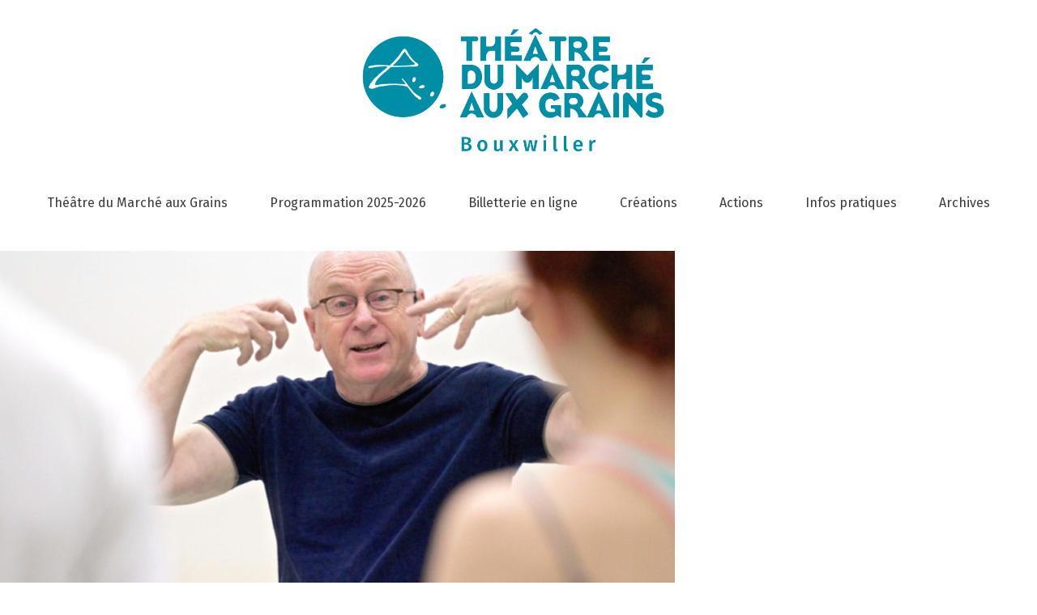

--- FILE ---
content_type: text/html; charset=utf-8
request_url: https://www.google.com/recaptcha/api2/anchor?ar=1&k=6LecCqwqAAAAAJ4fx6ZmmyFH-Z4QlfyYrhnOsttx&co=aHR0cHM6Ly9mNzYyMTliMC5zaWJmb3Jtcy5jb206NDQz&hl=fr&v=PoyoqOPhxBO7pBk68S4YbpHZ&size=normal&anchor-ms=20000&execute-ms=30000&cb=o5d3xegsbycf
body_size: 49471
content:
<!DOCTYPE HTML><html dir="ltr" lang="fr"><head><meta http-equiv="Content-Type" content="text/html; charset=UTF-8">
<meta http-equiv="X-UA-Compatible" content="IE=edge">
<title>reCAPTCHA</title>
<style type="text/css">
/* cyrillic-ext */
@font-face {
  font-family: 'Roboto';
  font-style: normal;
  font-weight: 400;
  font-stretch: 100%;
  src: url(//fonts.gstatic.com/s/roboto/v48/KFO7CnqEu92Fr1ME7kSn66aGLdTylUAMa3GUBHMdazTgWw.woff2) format('woff2');
  unicode-range: U+0460-052F, U+1C80-1C8A, U+20B4, U+2DE0-2DFF, U+A640-A69F, U+FE2E-FE2F;
}
/* cyrillic */
@font-face {
  font-family: 'Roboto';
  font-style: normal;
  font-weight: 400;
  font-stretch: 100%;
  src: url(//fonts.gstatic.com/s/roboto/v48/KFO7CnqEu92Fr1ME7kSn66aGLdTylUAMa3iUBHMdazTgWw.woff2) format('woff2');
  unicode-range: U+0301, U+0400-045F, U+0490-0491, U+04B0-04B1, U+2116;
}
/* greek-ext */
@font-face {
  font-family: 'Roboto';
  font-style: normal;
  font-weight: 400;
  font-stretch: 100%;
  src: url(//fonts.gstatic.com/s/roboto/v48/KFO7CnqEu92Fr1ME7kSn66aGLdTylUAMa3CUBHMdazTgWw.woff2) format('woff2');
  unicode-range: U+1F00-1FFF;
}
/* greek */
@font-face {
  font-family: 'Roboto';
  font-style: normal;
  font-weight: 400;
  font-stretch: 100%;
  src: url(//fonts.gstatic.com/s/roboto/v48/KFO7CnqEu92Fr1ME7kSn66aGLdTylUAMa3-UBHMdazTgWw.woff2) format('woff2');
  unicode-range: U+0370-0377, U+037A-037F, U+0384-038A, U+038C, U+038E-03A1, U+03A3-03FF;
}
/* math */
@font-face {
  font-family: 'Roboto';
  font-style: normal;
  font-weight: 400;
  font-stretch: 100%;
  src: url(//fonts.gstatic.com/s/roboto/v48/KFO7CnqEu92Fr1ME7kSn66aGLdTylUAMawCUBHMdazTgWw.woff2) format('woff2');
  unicode-range: U+0302-0303, U+0305, U+0307-0308, U+0310, U+0312, U+0315, U+031A, U+0326-0327, U+032C, U+032F-0330, U+0332-0333, U+0338, U+033A, U+0346, U+034D, U+0391-03A1, U+03A3-03A9, U+03B1-03C9, U+03D1, U+03D5-03D6, U+03F0-03F1, U+03F4-03F5, U+2016-2017, U+2034-2038, U+203C, U+2040, U+2043, U+2047, U+2050, U+2057, U+205F, U+2070-2071, U+2074-208E, U+2090-209C, U+20D0-20DC, U+20E1, U+20E5-20EF, U+2100-2112, U+2114-2115, U+2117-2121, U+2123-214F, U+2190, U+2192, U+2194-21AE, U+21B0-21E5, U+21F1-21F2, U+21F4-2211, U+2213-2214, U+2216-22FF, U+2308-230B, U+2310, U+2319, U+231C-2321, U+2336-237A, U+237C, U+2395, U+239B-23B7, U+23D0, U+23DC-23E1, U+2474-2475, U+25AF, U+25B3, U+25B7, U+25BD, U+25C1, U+25CA, U+25CC, U+25FB, U+266D-266F, U+27C0-27FF, U+2900-2AFF, U+2B0E-2B11, U+2B30-2B4C, U+2BFE, U+3030, U+FF5B, U+FF5D, U+1D400-1D7FF, U+1EE00-1EEFF;
}
/* symbols */
@font-face {
  font-family: 'Roboto';
  font-style: normal;
  font-weight: 400;
  font-stretch: 100%;
  src: url(//fonts.gstatic.com/s/roboto/v48/KFO7CnqEu92Fr1ME7kSn66aGLdTylUAMaxKUBHMdazTgWw.woff2) format('woff2');
  unicode-range: U+0001-000C, U+000E-001F, U+007F-009F, U+20DD-20E0, U+20E2-20E4, U+2150-218F, U+2190, U+2192, U+2194-2199, U+21AF, U+21E6-21F0, U+21F3, U+2218-2219, U+2299, U+22C4-22C6, U+2300-243F, U+2440-244A, U+2460-24FF, U+25A0-27BF, U+2800-28FF, U+2921-2922, U+2981, U+29BF, U+29EB, U+2B00-2BFF, U+4DC0-4DFF, U+FFF9-FFFB, U+10140-1018E, U+10190-1019C, U+101A0, U+101D0-101FD, U+102E0-102FB, U+10E60-10E7E, U+1D2C0-1D2D3, U+1D2E0-1D37F, U+1F000-1F0FF, U+1F100-1F1AD, U+1F1E6-1F1FF, U+1F30D-1F30F, U+1F315, U+1F31C, U+1F31E, U+1F320-1F32C, U+1F336, U+1F378, U+1F37D, U+1F382, U+1F393-1F39F, U+1F3A7-1F3A8, U+1F3AC-1F3AF, U+1F3C2, U+1F3C4-1F3C6, U+1F3CA-1F3CE, U+1F3D4-1F3E0, U+1F3ED, U+1F3F1-1F3F3, U+1F3F5-1F3F7, U+1F408, U+1F415, U+1F41F, U+1F426, U+1F43F, U+1F441-1F442, U+1F444, U+1F446-1F449, U+1F44C-1F44E, U+1F453, U+1F46A, U+1F47D, U+1F4A3, U+1F4B0, U+1F4B3, U+1F4B9, U+1F4BB, U+1F4BF, U+1F4C8-1F4CB, U+1F4D6, U+1F4DA, U+1F4DF, U+1F4E3-1F4E6, U+1F4EA-1F4ED, U+1F4F7, U+1F4F9-1F4FB, U+1F4FD-1F4FE, U+1F503, U+1F507-1F50B, U+1F50D, U+1F512-1F513, U+1F53E-1F54A, U+1F54F-1F5FA, U+1F610, U+1F650-1F67F, U+1F687, U+1F68D, U+1F691, U+1F694, U+1F698, U+1F6AD, U+1F6B2, U+1F6B9-1F6BA, U+1F6BC, U+1F6C6-1F6CF, U+1F6D3-1F6D7, U+1F6E0-1F6EA, U+1F6F0-1F6F3, U+1F6F7-1F6FC, U+1F700-1F7FF, U+1F800-1F80B, U+1F810-1F847, U+1F850-1F859, U+1F860-1F887, U+1F890-1F8AD, U+1F8B0-1F8BB, U+1F8C0-1F8C1, U+1F900-1F90B, U+1F93B, U+1F946, U+1F984, U+1F996, U+1F9E9, U+1FA00-1FA6F, U+1FA70-1FA7C, U+1FA80-1FA89, U+1FA8F-1FAC6, U+1FACE-1FADC, U+1FADF-1FAE9, U+1FAF0-1FAF8, U+1FB00-1FBFF;
}
/* vietnamese */
@font-face {
  font-family: 'Roboto';
  font-style: normal;
  font-weight: 400;
  font-stretch: 100%;
  src: url(//fonts.gstatic.com/s/roboto/v48/KFO7CnqEu92Fr1ME7kSn66aGLdTylUAMa3OUBHMdazTgWw.woff2) format('woff2');
  unicode-range: U+0102-0103, U+0110-0111, U+0128-0129, U+0168-0169, U+01A0-01A1, U+01AF-01B0, U+0300-0301, U+0303-0304, U+0308-0309, U+0323, U+0329, U+1EA0-1EF9, U+20AB;
}
/* latin-ext */
@font-face {
  font-family: 'Roboto';
  font-style: normal;
  font-weight: 400;
  font-stretch: 100%;
  src: url(//fonts.gstatic.com/s/roboto/v48/KFO7CnqEu92Fr1ME7kSn66aGLdTylUAMa3KUBHMdazTgWw.woff2) format('woff2');
  unicode-range: U+0100-02BA, U+02BD-02C5, U+02C7-02CC, U+02CE-02D7, U+02DD-02FF, U+0304, U+0308, U+0329, U+1D00-1DBF, U+1E00-1E9F, U+1EF2-1EFF, U+2020, U+20A0-20AB, U+20AD-20C0, U+2113, U+2C60-2C7F, U+A720-A7FF;
}
/* latin */
@font-face {
  font-family: 'Roboto';
  font-style: normal;
  font-weight: 400;
  font-stretch: 100%;
  src: url(//fonts.gstatic.com/s/roboto/v48/KFO7CnqEu92Fr1ME7kSn66aGLdTylUAMa3yUBHMdazQ.woff2) format('woff2');
  unicode-range: U+0000-00FF, U+0131, U+0152-0153, U+02BB-02BC, U+02C6, U+02DA, U+02DC, U+0304, U+0308, U+0329, U+2000-206F, U+20AC, U+2122, U+2191, U+2193, U+2212, U+2215, U+FEFF, U+FFFD;
}
/* cyrillic-ext */
@font-face {
  font-family: 'Roboto';
  font-style: normal;
  font-weight: 500;
  font-stretch: 100%;
  src: url(//fonts.gstatic.com/s/roboto/v48/KFO7CnqEu92Fr1ME7kSn66aGLdTylUAMa3GUBHMdazTgWw.woff2) format('woff2');
  unicode-range: U+0460-052F, U+1C80-1C8A, U+20B4, U+2DE0-2DFF, U+A640-A69F, U+FE2E-FE2F;
}
/* cyrillic */
@font-face {
  font-family: 'Roboto';
  font-style: normal;
  font-weight: 500;
  font-stretch: 100%;
  src: url(//fonts.gstatic.com/s/roboto/v48/KFO7CnqEu92Fr1ME7kSn66aGLdTylUAMa3iUBHMdazTgWw.woff2) format('woff2');
  unicode-range: U+0301, U+0400-045F, U+0490-0491, U+04B0-04B1, U+2116;
}
/* greek-ext */
@font-face {
  font-family: 'Roboto';
  font-style: normal;
  font-weight: 500;
  font-stretch: 100%;
  src: url(//fonts.gstatic.com/s/roboto/v48/KFO7CnqEu92Fr1ME7kSn66aGLdTylUAMa3CUBHMdazTgWw.woff2) format('woff2');
  unicode-range: U+1F00-1FFF;
}
/* greek */
@font-face {
  font-family: 'Roboto';
  font-style: normal;
  font-weight: 500;
  font-stretch: 100%;
  src: url(//fonts.gstatic.com/s/roboto/v48/KFO7CnqEu92Fr1ME7kSn66aGLdTylUAMa3-UBHMdazTgWw.woff2) format('woff2');
  unicode-range: U+0370-0377, U+037A-037F, U+0384-038A, U+038C, U+038E-03A1, U+03A3-03FF;
}
/* math */
@font-face {
  font-family: 'Roboto';
  font-style: normal;
  font-weight: 500;
  font-stretch: 100%;
  src: url(//fonts.gstatic.com/s/roboto/v48/KFO7CnqEu92Fr1ME7kSn66aGLdTylUAMawCUBHMdazTgWw.woff2) format('woff2');
  unicode-range: U+0302-0303, U+0305, U+0307-0308, U+0310, U+0312, U+0315, U+031A, U+0326-0327, U+032C, U+032F-0330, U+0332-0333, U+0338, U+033A, U+0346, U+034D, U+0391-03A1, U+03A3-03A9, U+03B1-03C9, U+03D1, U+03D5-03D6, U+03F0-03F1, U+03F4-03F5, U+2016-2017, U+2034-2038, U+203C, U+2040, U+2043, U+2047, U+2050, U+2057, U+205F, U+2070-2071, U+2074-208E, U+2090-209C, U+20D0-20DC, U+20E1, U+20E5-20EF, U+2100-2112, U+2114-2115, U+2117-2121, U+2123-214F, U+2190, U+2192, U+2194-21AE, U+21B0-21E5, U+21F1-21F2, U+21F4-2211, U+2213-2214, U+2216-22FF, U+2308-230B, U+2310, U+2319, U+231C-2321, U+2336-237A, U+237C, U+2395, U+239B-23B7, U+23D0, U+23DC-23E1, U+2474-2475, U+25AF, U+25B3, U+25B7, U+25BD, U+25C1, U+25CA, U+25CC, U+25FB, U+266D-266F, U+27C0-27FF, U+2900-2AFF, U+2B0E-2B11, U+2B30-2B4C, U+2BFE, U+3030, U+FF5B, U+FF5D, U+1D400-1D7FF, U+1EE00-1EEFF;
}
/* symbols */
@font-face {
  font-family: 'Roboto';
  font-style: normal;
  font-weight: 500;
  font-stretch: 100%;
  src: url(//fonts.gstatic.com/s/roboto/v48/KFO7CnqEu92Fr1ME7kSn66aGLdTylUAMaxKUBHMdazTgWw.woff2) format('woff2');
  unicode-range: U+0001-000C, U+000E-001F, U+007F-009F, U+20DD-20E0, U+20E2-20E4, U+2150-218F, U+2190, U+2192, U+2194-2199, U+21AF, U+21E6-21F0, U+21F3, U+2218-2219, U+2299, U+22C4-22C6, U+2300-243F, U+2440-244A, U+2460-24FF, U+25A0-27BF, U+2800-28FF, U+2921-2922, U+2981, U+29BF, U+29EB, U+2B00-2BFF, U+4DC0-4DFF, U+FFF9-FFFB, U+10140-1018E, U+10190-1019C, U+101A0, U+101D0-101FD, U+102E0-102FB, U+10E60-10E7E, U+1D2C0-1D2D3, U+1D2E0-1D37F, U+1F000-1F0FF, U+1F100-1F1AD, U+1F1E6-1F1FF, U+1F30D-1F30F, U+1F315, U+1F31C, U+1F31E, U+1F320-1F32C, U+1F336, U+1F378, U+1F37D, U+1F382, U+1F393-1F39F, U+1F3A7-1F3A8, U+1F3AC-1F3AF, U+1F3C2, U+1F3C4-1F3C6, U+1F3CA-1F3CE, U+1F3D4-1F3E0, U+1F3ED, U+1F3F1-1F3F3, U+1F3F5-1F3F7, U+1F408, U+1F415, U+1F41F, U+1F426, U+1F43F, U+1F441-1F442, U+1F444, U+1F446-1F449, U+1F44C-1F44E, U+1F453, U+1F46A, U+1F47D, U+1F4A3, U+1F4B0, U+1F4B3, U+1F4B9, U+1F4BB, U+1F4BF, U+1F4C8-1F4CB, U+1F4D6, U+1F4DA, U+1F4DF, U+1F4E3-1F4E6, U+1F4EA-1F4ED, U+1F4F7, U+1F4F9-1F4FB, U+1F4FD-1F4FE, U+1F503, U+1F507-1F50B, U+1F50D, U+1F512-1F513, U+1F53E-1F54A, U+1F54F-1F5FA, U+1F610, U+1F650-1F67F, U+1F687, U+1F68D, U+1F691, U+1F694, U+1F698, U+1F6AD, U+1F6B2, U+1F6B9-1F6BA, U+1F6BC, U+1F6C6-1F6CF, U+1F6D3-1F6D7, U+1F6E0-1F6EA, U+1F6F0-1F6F3, U+1F6F7-1F6FC, U+1F700-1F7FF, U+1F800-1F80B, U+1F810-1F847, U+1F850-1F859, U+1F860-1F887, U+1F890-1F8AD, U+1F8B0-1F8BB, U+1F8C0-1F8C1, U+1F900-1F90B, U+1F93B, U+1F946, U+1F984, U+1F996, U+1F9E9, U+1FA00-1FA6F, U+1FA70-1FA7C, U+1FA80-1FA89, U+1FA8F-1FAC6, U+1FACE-1FADC, U+1FADF-1FAE9, U+1FAF0-1FAF8, U+1FB00-1FBFF;
}
/* vietnamese */
@font-face {
  font-family: 'Roboto';
  font-style: normal;
  font-weight: 500;
  font-stretch: 100%;
  src: url(//fonts.gstatic.com/s/roboto/v48/KFO7CnqEu92Fr1ME7kSn66aGLdTylUAMa3OUBHMdazTgWw.woff2) format('woff2');
  unicode-range: U+0102-0103, U+0110-0111, U+0128-0129, U+0168-0169, U+01A0-01A1, U+01AF-01B0, U+0300-0301, U+0303-0304, U+0308-0309, U+0323, U+0329, U+1EA0-1EF9, U+20AB;
}
/* latin-ext */
@font-face {
  font-family: 'Roboto';
  font-style: normal;
  font-weight: 500;
  font-stretch: 100%;
  src: url(//fonts.gstatic.com/s/roboto/v48/KFO7CnqEu92Fr1ME7kSn66aGLdTylUAMa3KUBHMdazTgWw.woff2) format('woff2');
  unicode-range: U+0100-02BA, U+02BD-02C5, U+02C7-02CC, U+02CE-02D7, U+02DD-02FF, U+0304, U+0308, U+0329, U+1D00-1DBF, U+1E00-1E9F, U+1EF2-1EFF, U+2020, U+20A0-20AB, U+20AD-20C0, U+2113, U+2C60-2C7F, U+A720-A7FF;
}
/* latin */
@font-face {
  font-family: 'Roboto';
  font-style: normal;
  font-weight: 500;
  font-stretch: 100%;
  src: url(//fonts.gstatic.com/s/roboto/v48/KFO7CnqEu92Fr1ME7kSn66aGLdTylUAMa3yUBHMdazQ.woff2) format('woff2');
  unicode-range: U+0000-00FF, U+0131, U+0152-0153, U+02BB-02BC, U+02C6, U+02DA, U+02DC, U+0304, U+0308, U+0329, U+2000-206F, U+20AC, U+2122, U+2191, U+2193, U+2212, U+2215, U+FEFF, U+FFFD;
}
/* cyrillic-ext */
@font-face {
  font-family: 'Roboto';
  font-style: normal;
  font-weight: 900;
  font-stretch: 100%;
  src: url(//fonts.gstatic.com/s/roboto/v48/KFO7CnqEu92Fr1ME7kSn66aGLdTylUAMa3GUBHMdazTgWw.woff2) format('woff2');
  unicode-range: U+0460-052F, U+1C80-1C8A, U+20B4, U+2DE0-2DFF, U+A640-A69F, U+FE2E-FE2F;
}
/* cyrillic */
@font-face {
  font-family: 'Roboto';
  font-style: normal;
  font-weight: 900;
  font-stretch: 100%;
  src: url(//fonts.gstatic.com/s/roboto/v48/KFO7CnqEu92Fr1ME7kSn66aGLdTylUAMa3iUBHMdazTgWw.woff2) format('woff2');
  unicode-range: U+0301, U+0400-045F, U+0490-0491, U+04B0-04B1, U+2116;
}
/* greek-ext */
@font-face {
  font-family: 'Roboto';
  font-style: normal;
  font-weight: 900;
  font-stretch: 100%;
  src: url(//fonts.gstatic.com/s/roboto/v48/KFO7CnqEu92Fr1ME7kSn66aGLdTylUAMa3CUBHMdazTgWw.woff2) format('woff2');
  unicode-range: U+1F00-1FFF;
}
/* greek */
@font-face {
  font-family: 'Roboto';
  font-style: normal;
  font-weight: 900;
  font-stretch: 100%;
  src: url(//fonts.gstatic.com/s/roboto/v48/KFO7CnqEu92Fr1ME7kSn66aGLdTylUAMa3-UBHMdazTgWw.woff2) format('woff2');
  unicode-range: U+0370-0377, U+037A-037F, U+0384-038A, U+038C, U+038E-03A1, U+03A3-03FF;
}
/* math */
@font-face {
  font-family: 'Roboto';
  font-style: normal;
  font-weight: 900;
  font-stretch: 100%;
  src: url(//fonts.gstatic.com/s/roboto/v48/KFO7CnqEu92Fr1ME7kSn66aGLdTylUAMawCUBHMdazTgWw.woff2) format('woff2');
  unicode-range: U+0302-0303, U+0305, U+0307-0308, U+0310, U+0312, U+0315, U+031A, U+0326-0327, U+032C, U+032F-0330, U+0332-0333, U+0338, U+033A, U+0346, U+034D, U+0391-03A1, U+03A3-03A9, U+03B1-03C9, U+03D1, U+03D5-03D6, U+03F0-03F1, U+03F4-03F5, U+2016-2017, U+2034-2038, U+203C, U+2040, U+2043, U+2047, U+2050, U+2057, U+205F, U+2070-2071, U+2074-208E, U+2090-209C, U+20D0-20DC, U+20E1, U+20E5-20EF, U+2100-2112, U+2114-2115, U+2117-2121, U+2123-214F, U+2190, U+2192, U+2194-21AE, U+21B0-21E5, U+21F1-21F2, U+21F4-2211, U+2213-2214, U+2216-22FF, U+2308-230B, U+2310, U+2319, U+231C-2321, U+2336-237A, U+237C, U+2395, U+239B-23B7, U+23D0, U+23DC-23E1, U+2474-2475, U+25AF, U+25B3, U+25B7, U+25BD, U+25C1, U+25CA, U+25CC, U+25FB, U+266D-266F, U+27C0-27FF, U+2900-2AFF, U+2B0E-2B11, U+2B30-2B4C, U+2BFE, U+3030, U+FF5B, U+FF5D, U+1D400-1D7FF, U+1EE00-1EEFF;
}
/* symbols */
@font-face {
  font-family: 'Roboto';
  font-style: normal;
  font-weight: 900;
  font-stretch: 100%;
  src: url(//fonts.gstatic.com/s/roboto/v48/KFO7CnqEu92Fr1ME7kSn66aGLdTylUAMaxKUBHMdazTgWw.woff2) format('woff2');
  unicode-range: U+0001-000C, U+000E-001F, U+007F-009F, U+20DD-20E0, U+20E2-20E4, U+2150-218F, U+2190, U+2192, U+2194-2199, U+21AF, U+21E6-21F0, U+21F3, U+2218-2219, U+2299, U+22C4-22C6, U+2300-243F, U+2440-244A, U+2460-24FF, U+25A0-27BF, U+2800-28FF, U+2921-2922, U+2981, U+29BF, U+29EB, U+2B00-2BFF, U+4DC0-4DFF, U+FFF9-FFFB, U+10140-1018E, U+10190-1019C, U+101A0, U+101D0-101FD, U+102E0-102FB, U+10E60-10E7E, U+1D2C0-1D2D3, U+1D2E0-1D37F, U+1F000-1F0FF, U+1F100-1F1AD, U+1F1E6-1F1FF, U+1F30D-1F30F, U+1F315, U+1F31C, U+1F31E, U+1F320-1F32C, U+1F336, U+1F378, U+1F37D, U+1F382, U+1F393-1F39F, U+1F3A7-1F3A8, U+1F3AC-1F3AF, U+1F3C2, U+1F3C4-1F3C6, U+1F3CA-1F3CE, U+1F3D4-1F3E0, U+1F3ED, U+1F3F1-1F3F3, U+1F3F5-1F3F7, U+1F408, U+1F415, U+1F41F, U+1F426, U+1F43F, U+1F441-1F442, U+1F444, U+1F446-1F449, U+1F44C-1F44E, U+1F453, U+1F46A, U+1F47D, U+1F4A3, U+1F4B0, U+1F4B3, U+1F4B9, U+1F4BB, U+1F4BF, U+1F4C8-1F4CB, U+1F4D6, U+1F4DA, U+1F4DF, U+1F4E3-1F4E6, U+1F4EA-1F4ED, U+1F4F7, U+1F4F9-1F4FB, U+1F4FD-1F4FE, U+1F503, U+1F507-1F50B, U+1F50D, U+1F512-1F513, U+1F53E-1F54A, U+1F54F-1F5FA, U+1F610, U+1F650-1F67F, U+1F687, U+1F68D, U+1F691, U+1F694, U+1F698, U+1F6AD, U+1F6B2, U+1F6B9-1F6BA, U+1F6BC, U+1F6C6-1F6CF, U+1F6D3-1F6D7, U+1F6E0-1F6EA, U+1F6F0-1F6F3, U+1F6F7-1F6FC, U+1F700-1F7FF, U+1F800-1F80B, U+1F810-1F847, U+1F850-1F859, U+1F860-1F887, U+1F890-1F8AD, U+1F8B0-1F8BB, U+1F8C0-1F8C1, U+1F900-1F90B, U+1F93B, U+1F946, U+1F984, U+1F996, U+1F9E9, U+1FA00-1FA6F, U+1FA70-1FA7C, U+1FA80-1FA89, U+1FA8F-1FAC6, U+1FACE-1FADC, U+1FADF-1FAE9, U+1FAF0-1FAF8, U+1FB00-1FBFF;
}
/* vietnamese */
@font-face {
  font-family: 'Roboto';
  font-style: normal;
  font-weight: 900;
  font-stretch: 100%;
  src: url(//fonts.gstatic.com/s/roboto/v48/KFO7CnqEu92Fr1ME7kSn66aGLdTylUAMa3OUBHMdazTgWw.woff2) format('woff2');
  unicode-range: U+0102-0103, U+0110-0111, U+0128-0129, U+0168-0169, U+01A0-01A1, U+01AF-01B0, U+0300-0301, U+0303-0304, U+0308-0309, U+0323, U+0329, U+1EA0-1EF9, U+20AB;
}
/* latin-ext */
@font-face {
  font-family: 'Roboto';
  font-style: normal;
  font-weight: 900;
  font-stretch: 100%;
  src: url(//fonts.gstatic.com/s/roboto/v48/KFO7CnqEu92Fr1ME7kSn66aGLdTylUAMa3KUBHMdazTgWw.woff2) format('woff2');
  unicode-range: U+0100-02BA, U+02BD-02C5, U+02C7-02CC, U+02CE-02D7, U+02DD-02FF, U+0304, U+0308, U+0329, U+1D00-1DBF, U+1E00-1E9F, U+1EF2-1EFF, U+2020, U+20A0-20AB, U+20AD-20C0, U+2113, U+2C60-2C7F, U+A720-A7FF;
}
/* latin */
@font-face {
  font-family: 'Roboto';
  font-style: normal;
  font-weight: 900;
  font-stretch: 100%;
  src: url(//fonts.gstatic.com/s/roboto/v48/KFO7CnqEu92Fr1ME7kSn66aGLdTylUAMa3yUBHMdazQ.woff2) format('woff2');
  unicode-range: U+0000-00FF, U+0131, U+0152-0153, U+02BB-02BC, U+02C6, U+02DA, U+02DC, U+0304, U+0308, U+0329, U+2000-206F, U+20AC, U+2122, U+2191, U+2193, U+2212, U+2215, U+FEFF, U+FFFD;
}

</style>
<link rel="stylesheet" type="text/css" href="https://www.gstatic.com/recaptcha/releases/PoyoqOPhxBO7pBk68S4YbpHZ/styles__ltr.css">
<script nonce="xH1RM4C6z6NnTLm5x0Gyjw" type="text/javascript">window['__recaptcha_api'] = 'https://www.google.com/recaptcha/api2/';</script>
<script type="text/javascript" src="https://www.gstatic.com/recaptcha/releases/PoyoqOPhxBO7pBk68S4YbpHZ/recaptcha__fr.js" nonce="xH1RM4C6z6NnTLm5x0Gyjw">
      
    </script></head>
<body><div id="rc-anchor-alert" class="rc-anchor-alert"></div>
<input type="hidden" id="recaptcha-token" value="[base64]">
<script type="text/javascript" nonce="xH1RM4C6z6NnTLm5x0Gyjw">
      recaptcha.anchor.Main.init("[\x22ainput\x22,[\x22bgdata\x22,\x22\x22,\[base64]/[base64]/[base64]/[base64]/cjw8ejpyPj4+eil9Y2F0Y2gobCl7dGhyb3cgbDt9fSxIPWZ1bmN0aW9uKHcsdCx6KXtpZih3PT0xOTR8fHc9PTIwOCl0LnZbd10/dC52W3ddLmNvbmNhdCh6KTp0LnZbd109b2Yoeix0KTtlbHNle2lmKHQuYkImJnchPTMxNylyZXR1cm47dz09NjZ8fHc9PTEyMnx8dz09NDcwfHx3PT00NHx8dz09NDE2fHx3PT0zOTd8fHc9PTQyMXx8dz09Njh8fHc9PTcwfHx3PT0xODQ/[base64]/[base64]/[base64]/bmV3IGRbVl0oSlswXSk6cD09Mj9uZXcgZFtWXShKWzBdLEpbMV0pOnA9PTM/bmV3IGRbVl0oSlswXSxKWzFdLEpbMl0pOnA9PTQ/[base64]/[base64]/[base64]/[base64]\x22,\[base64]\x22,\x22w5R7w5fDqcKPwpMBXgTCscKBwowiwqJSwq/ClcKyw5rDiktJazBSw5hFG1IVRCPDm8KKwqt4R0NWc2sxwr3CnGnDqXzDlhXCnD/Do8KGUCoFw6jDjh1Uw5rChcOYAhbDv8OXeMK7wrZ3SsKJw7pVOCPDhG7DnUXDsFpXwoxFw6crfcKVw7kfwql1MhV4w5HCtjnDs2Evw6xfainClcKhbDIJwpYGS8Oad8Oawp3DucKrU11swqAfwr0oBcOtw5I9LMK/[base64]/w7jCosKtd8KEOcKOwqsGwqvDp17CjsKDXioaLCPDsMKII8Ouw67DmMKmQkjCkjHDlERJw4bCoMKqw7kjwpDCk3DDrWLDhC9oFGA8IsK0SsO/YsOrw6E+woEBMirDnDAsw41cKUHDgMOMwr5cTMKHw5gDQ2pwwoZ1w7cUVcOMQi7DnE8TVsOTJCIVcMKAwpcyw4HDosO9WzTDuy3DtwjCn8OGAR/CpMOew7/DpF/CrMOBwoTDkTkHw5jCpsOWNQNCwpYOw78hLwvDpnx5OcOBwphDwqnDpzVKwodBWcOjQMKxwpjCrsK7wqTCmVl/wrZxwonCosOuwrzDn1zDh8OGOsOywrjCgQARP20TFhPCqcKHwqdxw6BwwrUhEsKpe8KywqjDi1rCjyYlw7hPNU3DocKQwotuJ15XAsK7wo82WMOfVG9Nw7AGwqNVITnCpMOhwpzCrcOEGTJAw57Do8K4wojDgSLDjHDDgVzCh8OXw657w7ggw4/[base64]/w5bCkUpNQMKtwo0VVwYRw4LDogrDucO5w7rCpcO/aMOnwqDCqMKdwqvCkRpEwqwra8OxwoVcwrZjw7bDnsOlNGbCp07CvQR2woApO8OVwo/DgsKTWcO/w7PCvMKcw6pvPw/DlMKcwrvCisOJQXTDhkdTwqXDjDcCw7jCtGvCmHhxZHpQZsOKHnU1QGzDjW3CvMOQwpbCp8OgU3fCtUfClgI8VgLCtMO+w5x3w7Rvwp1ZwqBQXhzCskDDu8O8csO+BcKYQDgCwrfCg2wHw57CjyrDsMO1ecOQVTHCkMOzwpvDuMK3w74Tw6XCncOKwpDCmEs/wpBwHS3DpsK/w7HCm8OFWAgAFg8/[base64]/CkMKDdcOkIDvDkMOqCVpIFUM0XsOSbVUzw7AiLcOaw5DCqEtEDWbCsyHCgigNScKIwqJVK2AfMgbCk8Kbwq8bIsKyJMOybUYXw7t4wpbDhDjCqMK4woDDn8KVw63CmBRbwrfDqlQWwp7CssKiaMOUwo3CpMKmOhHCsMKhbcOsdcKAw5F9ecK2YELCq8KkVD/DjcOQwpbDmMKcFcK4w5XDhXDDnsOBcMKJwrkqJDvChsKTBsONwq9ow5E5w6ozMcOvUHRvwq11w7ZZPcK9w5/CkUUFY8KtSylawqrDvMOFwpssw7Ubw6IVwprDqcKmacOcPsOzwqJYwoTCkV7Cs8O0DGpdQsO6M8KYclFydz/Cg8OYfsKOw7kzF8KHwrh6wpdzw79cYcKMw7nCisKzwptQD8KCOMKvTQjDsMO+w5DDvsKjw6LCh1gTW8K7wqDCpS48wojDq8KSFMOaw7vDh8O/Yl8Uw6bCtSZSwpbCjsKWJyoeAMKgU2HDvMKDwrLDjhAHAcKQMyXDocKDbFoWRMOlOnFzw7/Cj10jw6AwAlPDncKcwrjDncOow4LDgcOPWcO7w63CmsK/YsOfw5vDrcKowobDg3M+AsOswo/[base64]/[base64]/DrUTCsyrDlgV1R8O3JsOCZsOfw7U4w4cJw6LCnMKOwq/ChmnCgcKwwptKw5HDpEDDuHRhLQ0uPAPCmsOHwqQlHsOxwqp8woIiwqYNUMKpw4/CkcK0ZRgrfsKTwrYGwo/ChRx6bcOjVGvDgsOxNsKrbMOQw49Pw4BUW8OaPsOmJcOKw4DDqsKSw4jCm8OsJRzCpMOVwrEcw67DpFFkwpt8w6/DowBfwojCpnhxwq/DjcKPKyQXHMO/wrdeHWvDgW/DmcKvwqE1wrHCknnCt8OMwoMzYVoPw50NwrvCtsOzeMO7wpLDqsKcwqwhwofCscKHwpIyDsO+w6cDw7HDlCEvC1wAwovDkXs+wqrCqcKgIsOrwrJbLMO2a8Olwo4twq/DtsO+woLCkx7DrS/DrjLDgC3CrcOCW27DksOFw7xVWXnDvh3Cu0nDjDHDgSMEwrfCu8K/en8Zwo8owo/DvsOLwrMXO8K4FcKlw5caw5BoXcOnwrzCmMOTwoMfXsKlHA/CnB7CkMKAdVPCugppOcO0wqoEw6/[base64]/CiMOxY8Oxwr8uDnnDhgDCrMOQwrfCq8KpwpjCsGrCu8Odwrx4csKaPMKmCEJMw5EHwoFGP1Y3VcKIQz3CpCjCoMOZFRTDkC3CiFciHcKtwp/CjcO5wpN+w4wIwoloX8OODcKDUcKmwpwhecKcwoM0OgfChMOgbcKUwrDCm8OFMsKCKjDCrUIVwpptVGPChyw4P8Kzwq/Dvj7CixpUFMOdV03CuSzDnMOKaMOtwqPDg08BQ8O2fMKFwr4VwoXDlEzDvUsTwqnCpsOZFMO1QcKyw6xdwp1vaMKGRCMew4JkPTjDm8Opw7RKN8KuwojDvxwfN8OnwpTCo8O2w7bDtQ8+cMKJVMK1wokGYkYNw4NAwqPDoMOzw68ofx3DmiTDl8KHw5crw613wo/[base64]/ChcKIa8KnwrrDisOywo9JS2g3wobCssKXwrNNR8KDbMOkwrJZV8OowqZuw4DCkcOWUcOrw5bDhcK7NF7Dil/Du8KAw63CisKrbnBfDsOOHMODwpU7woYcUUACJh9ewpDCj3HClcKmUw/DpBHCsBwybFnDvzIHJ8KTe8O9NGTCtknDmMKDwr11wpEmKDjCosKfw6QZW3rCrkjDnCVmNsOfw5nDnwhrwqbCncOoFAMtw4nCmMOoSF/CjDIFw6d8f8KMVMK/wpzDmRnDk8KawqPCqcKdwrNtNMOkw4vCrlMYw4zDlcOVXjfCglIXWjnDlnTDgcObwrFANiLDlEDDjcOCwrw5wovDimDDoygZwonCigXCh8OAOXMhBEXCvzzDhcOewpXCq8KVQ0DCsFHDpsONUcKkw6nCvAdAw60iOMKuRVZyNcOCw5w7w6vDrV1fTsKtIxVww6/DqcKiwpnDn8OuwpfCucOqw5F1MMKgwqYuwrfCsMONMHkjw6bDn8Klwp3CrcKRRcKpw49PMGpIwpsOw7tPfWRYw4p5GMOWwqYkMjHDnRtEVXDCrMKHw6jDpMKxw6BNChzCpQvDrmDDqsOzLXLChgjCpsKMw61owpHDtsKbXsKdwos/IAl4woHDlsKGYEdWIMOAIcKpJkLCt8O7wp9mC8OFGTNTw4LCrsOtbcOrw5zCnkjCrkUodDUrYnXDosKAwpXDrR8eYcOEI8O7w4bDl8O5d8OYw7c5IMOhwrsZwqFPwpHCiMOjD8Kjwr3DmsKsGsOnw4/[base64]/CmcOEJ8Kqw7x8DH7CoSBUVEXCmsOxO03CvQXDqF0Hw6ZvSwHCqn4rw5zDqC8Kwq/CgsOZw4fCiCzDssKkw6VgwrrDuMOVw4Jgw4xhwrbDvDbChcOLFVsXcsKsNg1fPMOywoLCusO2w7jCqsK6w4nCqMKPX2bDucOvwq/[base64]/[base64]/T14GRSzDt8OcwqRHwpfDkMOvw4jCoMOtwoXChgjCnAMdO39Xw57CnMO4Tx3DicOrwpZZwprCmcOcwobCjsKxw67DpsOYw7bClcKDK8KPXsKpwr/DnFxcw7vDhRsOfcKOEFwOA8Kmw6xTwo8Ww6TDssOQOEd5wrU3b8OWwrQDw5vCr2nCoFHCq3o1wq/CrXlMw6xoG0nCvVPDmMOnN8OZHG0zfcOMY8OpaxDDmx3Cm8OScB/Ds8OGw7jCgi0Ve8OWSMOqw4gDdMOTwrXCjDAyw5rCpsOiYyTDkS/DpMKVw6XCgV3DgGkmf8KsGhjClXDCusOcw7EUQ8KlMAI4FsO4w7bCpyLCpMOBXcOew4HDi8Ktwr1/Qj/Cpm3DvwAjwr1TwpLDisO9w7jCkcKGwo/DhFxwWsOqaks3ZkPDpmEFwr7DukrDsWzCrsOWwpFHw48oLcKkUcOkXcKCw5w6YAjDlsO3w5JNWcKjUiTCj8OrwobDosODDwjCqwoFYsKPw7rCn0DCuU/DmTDDs8KfaMK9woome8OYSAZHO8ORw7HCqsKjw5xUCFrDvMOcwq7CjWDDlkDDvlEJZMKjZcOcw5PCiMOUwpjCqyXDiMKsGMK/DhzCpsKDwodEHGnDhjHCtcKVeForw6Jfw6YKw5RGw6/DpsO/XMOBwrDDmcOjcE8VwpsFwqIoU8O3Wmllwo4LwqXDoMOmYFtDL8OUwpHCiMOHwqnCozAHW8OdT8KKAgoVDDjCn2w8wq7CtsOfwpbDn8KvwpfDhcOpwqMpwr7CsScKwpp/DxhGHcKRw6bDmibCpQXCri1pw6nCjcORFk3CoyRuL1nCrlTCvnYCw4NEw53Dh8KHw63Dl1XCnsKmw4/[base64]/CtiHCmFHCkkk4w5zDmk1Ud1YJIcOlfMKyw5fDlsKEG8KEwrM+N8OowpnDvcKOw5XDusKdwpjCihnCtEnCvhZCY3DDl2jDhyzCpsOHcsKmX3UJE13CosKKG33DoMOBw6/DssO2Xictw6jClivDrcKgwq1Cw5IcVcKzMsOjM8OoGXnDgh3CjcO1JXBMw6l3w7lFwpvDpwkiYFMCTMOew4d4SS3CrsK1XMKzOcKQw5dnw7HCtgPCmV3Chw/DqMKScsKGAClAIhEZJsKlUsKjF8OtHDcsw5fDsCzDlMOwQcKjwq/Cl8OVw6hacsKqwq7CrQbCjcKRw73Chwp2wp1jw7fCvMOhw6PCnn/DszkNwrLCm8Ksw7cuwrXDuzs7woTCtV8aHcK0P8OBw7FCw480w47CrMOcMj18w4sMw6rCu2/Cg3fDkUDCgFEAw6chdcK2dDzDiiA/U0Qmf8KCwqfCnjJLw4/Do8Olw43DjFh7Ilcaw7LDqVjDs3ANIgZtbsKawq4aUcO2w47DmgJMFMOfwq7DqcKEV8ONC8Ojwp9fdcOCIwwQUMOpwqbCgcKPwoI4w4M/QC3CvRzDksOTwrTDj8KncD0/WzxePkrDnBTCgzHDnDpVwoTCkjvCuyjCkMKAwow3wrA7HHppFcOWw5XDqRsdwo7CoQ1lwrrCpxEEw5sSwoJ2w7cGwo/CrsOqCMOfwrhESXFnw43DrFjCm8K8E0ddwqfDpw1mOcKRPBY+FAxxPsOLw6PDm8KGe8OZwoDDggbDpwnCrCoVw73Cmg7DoinDr8OpVHh6w7bDlSDDoX/[base64]/[base64]/[base64]/CtsObw5UMw53CgMKmw7hxwr7CvRTCoD1ew4Ytwot4w4LDtAZiS8Kbw5vDvMOLQnYPHcKow5ckwoPCol0Kw6fDg8O+wpDDh8KuwpzCgMOoJcKbw7wewoMgwptFw7/CgjwPwojCjQHDrUPDrkwKbcOMw4sew4UBNMKfwofDhsK6eQvCjhkvfy7CusO6IMKZwpXCiizCt1RJY8Kfwqo+w7ZyGXcKw6zCm8ONPcO8CsOpwppkwrTDpT/ClsKgPAbDugPCssO4wqVuIWbDpWZqwp8lw4wZD0TDqcOIw7JYLHPCvcKMRjTDumw4wr/DkCTClBPDohEqw73DiivDiDNxLE1wwpjCvCXCgsKPUSttdMOpHlrCq8ODw6fDqxDCocO1Xnd9w4dkwrptfAbCpQ/Dk8Onw4gPwrHCiDXCgRckwo3DpykeH1wTw500wofDr8Oow6IIw7JqWsO4S1cjOl1+b2zCtMKzwqVPwoA7w6jDusOaLMKmW8ONGUPCj2rDscO5QzklH0B4w6IQOUHDmsOId8Kywq/Co3rDi8Kewr/DrcOUwojCsQbCp8K2XXjCnsOewr3CtcK9w6TDv8OEOAnCmU3DisOLw4DCsMOXXcK3w6PDtUBJBx0besOVcUlMHMOPF8ORKHR0wrrCg8OUaMKTcWw6woDDsBUUw5JYJsOvwrTCg19yw4F7L8Oyw73Cu8ORwo/DkcKVDMObSBxWUiLDoMOawrk2w45iE3gLw5TCt3bDjMKKwozCtsOMw73ClsKXwqEOWMOdBg/CqFLDt8O9wplsOcO4OQjCgDrDgcOPw6rDv8KvfjvCosKhGy3CoFsVeMONwrDDv8KlwooSJ2V+Rm7CrsKtw4g4RsO9O1/DhsKFdGTCjcKvw7lAYsOWAcKwW8KvJ8KVwpNBwpLCnx8EwqMdw7rDngl0wrnCsXxCwq/DrGAeF8OrwqkqwqDDqwvCr28Iw6fCusO5w7bDhsKnw7psM0tUZEfCojpfesK7Q1jCm8OAOgYrVcKBwrhCFzcdKsOCw5jCrzDDhMOHcMOZaMOzN8KSw7ZQWXo/WSpobS5nw7rDpWcUUTh4w6B+w6Uqw7rDkzF/FTtCBz/Cn8Kpw65zfxtHGcOiwrDDrjzDnMOiKGHDojF6ESZ5wo7CiyYUwqcSSUjCpMO5wrLDqD7DhAnCiQVew7PCnMKzw5ogw7xGWVbChcKLw4/Dl8OjZcKXXcOowqpowosUe1nDpMK/wr/[base64]/CjUDDmMK/w5XChMOGw7/CssOtWcKYwqXDpD/DtQ7DmDFGwqrDqMKre8K7CcONPE0ewqYBwqkkKjTDgRRvwpzChDTCqkN2wp3Dow/[base64]/w5/DvsKcBR5sw5jDm8OWw6MRdMOBw4TCkADDmMO1w6UWwpLDi8KTwq3DpMKpw4PDg8KXw45Zw43DucOYZmR4YcOlwr7DrMOCwokOJBkQwqs8bGzCuTLDjsOSw5LCscKPcsKlaivDsHZpwrp9w6p4wqfCkz/DtMOdajTDu2zDm8KmwrvCuxvCkU3CoMOmw7xcMhTDqXQQwrIZw7p2w5VRM8O+BwEQw5nCu8KOw7/CnXjCkwrClD7CkGzClSxkf8OqKFgICcK0wqLDkwMTw6jCqiTDgMKlCsOmAHXDl8KOw6LCmTnDqwIjwpbCtyIIUWtowqZxGsOWRcK/w6TCsT3Cs1DCvsOOdMKeGllyCg1Vw7nDncOEwrHCgU9GHBHDhhknCsONXzdOVQjDoXnDjxEswqkPwosrfcKFwrtrw7s/wrNmK8OYUmgAPQ/Cv0rCozYyfD84XEPDjcKfw78Ow6TDmMOlw652wqnClMKXHwFjwpLCsQrCsVdvQsOOYMKnwrLCmMOKworCksOmF3DCnMO8fVnCvSUYTzV3wo9bwowhw7XCr8K0wqnCmcKlwoscTh7DmGssw4/[base64]/VcKud8KgwpjDsl1bVx99esKiUMKOXsKcwoXCuMKOw5Q+w60zw57CkxVcwqbCpBTCkCTDgEjCpEB6w57CmcKsCcKZwodMahkrwqvCgsORBWjCt1hjwrYaw49fPMKMdFNwe8K1MFHDpRp5wpMKwoPDucOEdcKwEMOBwohfw5/ClcK9UsKIU8Khb8K/OGoFwoPCvcKgDxjCs2vCu8KBHXAedHA0GwLCnsOfMMOaw5V2LMK6w6hqMlDCmAfChl7CgEbCs8OATjXCuMOeW8Kjw7E9ScKMcQrCkMKkPDolcMK+IGpAw7xpRsKyVAfDsMO2woHCthM2WMK8ezs1wrgzw5PCjsObFsKMA8OKwqJ4wo3DksKVw4nDkFM/[base64]/[base64]/[base64]/w6V6w64jw7EtbsOwSynDlsKuwocCQcKzVMKtKF/[base64]/CmzRRworDihDDusOQwrzDmsOPwojCnsK2wrd7X8KDAyTCtMOQMcOnfcOGwpZXw4jDuFINwrfDk1tww4fDrFE4cALDuHLCscKTwojDqcOywp9iEisUw4HCjsK+aMK7woBEwp/CnsOgw7nCt8KPbsO/w6zCunYnwpMkZxYyw6w/[base64]/Dm0cpK2DDmS/CkMOAwo3CgcKKw7ombcOMYsOMwpbDux3Cl2TCpBLDsRnDvknClMOzw6ZQwq1tw6QtUSfCi8Oiwp7DucK+w5XCk3/Dg8OCw7JNInYuwrMPw74wFy7Ct8Oew48Kw6cmPA7Ct8KUW8K7ZH4HwrFJGXbCn8KlwqvDgcOHbFnCtCvCn8OsXcKpL8O2w4zCqsOXLUFCwpjChMOEU8KVBBnCvEnDpMOiw4o3CVXDtj/DtcO6w73Dj2kOM8KQw70+wrp2wrE0OUdFBU0TwoXDi0QRUsK4w7Nzwqdkw67CvsKbw5fCt2s6wpEKwpw2bldsw71fwphGw7jDhQhVw5HDrsOhw6dYWsOSG8OCw5QRwpfCokbDrsOww5LCusK7w6ULTMK5w78DS8KHwrPDnsOUw4dzRsK1w7B6wr/CqXDChsKxwqQSA8KER1BcwrXCuMKWDMKFaHdBXMOQw4FOQsKyfcKXw4caKjA4M8OjM8KMwrZ7MMOZCcOyw6x8w5jDhgjDlMOPw4nCkVLDncODNh7Ch8KSE8KSGsOVw4jDryZuDMKRwrXDnMKdO8K0wrkHw7/[base64]/WkFjwrXCmsOewpPDkixTfUHCjAZ1CsKtcU/Cs1/DslbCisKZV8Omw6nCocO7U8O/dW7CksOUwrcmw7cOacKmwp7DpirDr8KFYCR7wrU1wp3Cuh3DthnCmTA4wrNXPxrCo8OmwqLDi8KRU8KtwrfCiTnCkhZobQnCqDR3TlQuwrfCp8O2EsK7w7gEw7/Co3nCisOVQRnCucOkw5PDgWw3w4YfwqbCvGnDiMKRwqwawqQJCQLDvgjCm8KFwrUxw5HCgsKbworDk8KLTCRlwpvDmDBECEnCr8KZPcO5JsKvwpdabMOiP8KPwo8xL1xdHQ9ywq7DtH/Dv1AGEMOYSkfClsOVPGvDs8OlGcOzw51hPmrCrC9YVRDDg2hiwqtxwprDoXBTw6saKsOtaVApQcOSw4kPwoJvVAtsBcOxw40QWcK9ZcOQWsO4fRPClMOIw4dBw5jDs8O0w67Dr8OdaiDDuMK0KMOmC8KCAyLDkS3DrsK/[base64]/Dq8KYF8KZHitUCCTDp080wofCnMKjw77CnMOOwrjDsyXCrHbDi1TDjyXCkcKXBcOBw4kKwrB9Knlfw7fDlUNnw65xJlRpwpF0HcKNTwzDunAVwqh0ZcK7CsKVwrsCw5HDrsO1eMKoJMOeBFk3w7/DlcKmeltIf8KBwq8ywqPCvyDDsUzDksKcwpUwfRkNV282wpdow7EZw7Nvw5YJKzEcYjfCpRkCw5lGwrM0wqPCpcOnwrXConbCh8K5SwzDlmjChsOOwqY/w5QiTSHDm8KINBsmRwY8UQ3Dv0A3w6LDk8OeZMOcccOgGXs8w6grwqnDicOMwqhEOsOUwppRWcOrwogCw6gPOigEw6HCk8K8wr/Cp8KwXMO+w5cPw5XDo8Owwq9BwoEawrLCt1cddhPDt8KaRMKFw4JJS8KCEMKOPTjDiMOkbn8Gwr/Dj8K2f8KJTVXDnT/DsMKRccKpQcOTVMOvw41Uw5XDpBJpw5QSC8OKwofDvsKvKxAvwpPCn8OhXMONQEQRw4RkbMOew4pQIsKib8Ojw6UowrnCj3NEfsKGFMK9aWfDgsKLBsOlw7zCs1MzHmIZX14NXVAIwr3CiHtZOMKUw6nDlcOZwpDDqsKSbcK/w5zDp8OnwoPDqgxCKsOiaR7ClsOaw7xQwr/[base64]/Dpmd/wq3CqMKWwonDtsO4w7PDkgrCtBvCs8OkwrEyw6bCtsO1TyBoMcKYw6bDrFnDkiTCuk/Cs8KeEzlsOUEubEx4w7wjwoJ7wpfCg8KXwqs2w4TDsRnCkCTDuwgeG8OpPx9QNcKBE8K3w5LDusKzW3J2w7PDjcKUwpRhw4nDpcK/T3/Dp8K0XgbDpEk9wrovQMKSU3Buw4Anwr8kwrjDnAvCpTYtw7rDqcKewo1qQMKaw47DkMODwoXCpHzCpTxGYCjCq8O7fiY+wrlFwr13w5/DhFB3FsKVeHokQX/Cn8KWwpbDkGBNw5UOBUUuIjhjw5dwJDY1w5BPw6Ufeh1ew6jDk8Kiw7DCnsKvwotzJcOlwqTCnsK5NxzDtGrCncO0FcOGWMOqw6/Dl8KMAAJQM1DChUwRN8Ola8K+VWMBcGgQw7BUwojClsKaQQkwN8K1wqzDnMOeNMO3w4TDisK3Q2zDsGtCw44yXFhGw5ZQw5/CvMK6JcK9DxQtQ8OEwrUaSHFvd1rDicOYw78Yw6TDnibDolYrKHwjwp8dwq3CscOnwpswwqPCiTjClsOgAMOjw7zDtsOIfhrCpD7CvcOkw68tfFUWw54OwqJsw7nCsyDDrWsPGsOBew5wwqrDhR/CpMOpDcKJIcO0BsKSw5PCksKMw5RnDDldw6bDgsOMw5XDu8KLw6p3YsKyBsOXwq1owpvDrn7Cp8K/wp/CgF3Di2J5PRHDhsKcw48Fw7HDjV7Cv8OqecKTJcK7w6XDrsOGw6N6wofCtzvCtsKowqDCnWDCh8K4I8OjDsOJSRfCrsKYV8KyOTALwoZow4DDtFXDu8OZw6hBwpwJBXNyw7jDmcO3w6HDmMKtwp/[base64]/DjXovw6LCg1NQacOGesKMP8OSKcOadWrDsjRnw7XCmCXChgFyQcK3w7sIwpHCp8OzfMOVI17DrsOodMOmScO5w7PCt8KMaRtHdcKuw67CpnDCiEw1wqYubMKWwp/CscKqN1cOJ8ODw4zCrWgSRMOyw4bCowXCr8O9w6BUUkBvw6fDuXDCtMOqw5oowpXDu8KmwrXDjWJDc0bCgMKWJMKmwp3CsMKvwokdw7zCjsK+E1rDnsK3eDzClcK1WyrCiSXCqcObOxjCrD/[base64]/w5jClcKMwpkrwqvDmcOUw4kbwr84TsKjIsOaCMO+ccO8w4TDu8O7w7fDusK7GmwFMANOwrTDgMK6K2/[base64]/w4nClXZ/w4bDvhwLwrE8w6U+eG3CiMOCDcOuw5cmwpDCtMKmwqfCiWvDmcKVUcKAw7PClcK1VsOlw7bCpmjDncOrA1jDu2YPesOhwpDCvMKAMQ5Rw6dYwrUGB2AtYMKQwoPDhMKvwpDCt0nCrcKfw5NmFB3CjsKTVMKkwq7CtAYRwoDCr8Oewr4rIsODwoNNfsKrYD/Do8OABwTChWDClizDngDDrsOcw4c7wonDsEhqL2F7w57DihHChz5UZnM0MsOkasKEV2XDncOHNEMFXRzCjxzCksOFwrkOwpDDpcOmwpAdw6Ufw5zCvTrDoMKqS1LCr1/ClFVNw5LDksKGwr9lQMKjw4vCnG49w7jCs8KTwp4Ow73Ck2VvEsO0STvDj8KjEcO9w4cVw6QbH3/[base64]/DhMOjZsOCEljDlsKoIGpLHsKVw7RaGz3DmUFMAMKew53ClcOuQ8O4woDCqWfDu8Okw74NwojDu3bDtcOcw6J5wpgqwqnDhMK1LsKuw4tywqjDi3PDgxx9wpXDrDzCum3DhsO8FcKwQsKsGXxGwplQwpgGwq/DsylnTwg5wppABsKTPkoqwr3Ck0siAW7CmcKzdsKxwqgcw6/Cg8O1KMOWw7DDksOJUVDDhsORaMOIw4fCrXpqwqNpw7XDosKqO3YBwovCviASw4TCmlbCpVF6bXLDu8ORw6vCuR0Ow7PDosK0d19rw5DCthw7wrHDol4OwqTDgsOQTsKfw4Ruw5gqXMOsZBnDr8O+d8OzeHHDknxLUWd5PA/Dg0l4FFvDr8ODKGs/[base64]/[base64]/DusOgbcKGOMKmw4bDsic3HSDDsG0qwrhgwoTDo8KqYcKzCsKgP8O7w5rDrMOywqVTw6wNw4HDhG/CmDYIPGdew4U1w4XDiE5KalhtTX40w7A9fHpKCsOkwo7CgX7DiV8jL8OOw7whw6Eqwq/DhsOBwrEWcG7Dk8K0B3PCjEANwrVbwq/[base64]/[base64]/[base64]/DsjjCisO2AsO/emnDvMOBcQPDksKcHTwQw4/Cs3LCkcOBw6jDqMOxwpNxw5rDtMOKdSvCm1PDjEQiwoFwwrDCmCxSw6fDnz3CsjUbw5PCkgwKKMO1w7rDijzCmB57wrw9w7TCrsKQw4RlFHs2A8OqAcOjBsOWwqdEw43CqMKrw4M8JBs7M8KLBAQnI2cuwrDDvzPDsBdTcAIawpHCmSR7w7bCjDNuw5/DnwHDmcKvJMKiJgsTwoTCosKnwqLDksONw73DvMOKwrTDh8KGwrzDpkLDk3Egw4N0wpjDoG/[base64]/Dm8OmwqROKw7Dj8KTw4fDug/CtcO4w7XDmMO1dmJSdsKaFg7Cq8OPw5kfKcOpw71LwrUFw4XCu8OCD0XCncKzajY9a8ODw5J3QE9FMl/Cr3HDgWhOwqZ+wr0lAxlGOcKpwpslShPColLDoDUiwpJJTR7DisOPAGvCuMKLVgDDqsKzw5drFlpxQjQeLgvCr8Orw6bCp2bCssKNScObwqkMwpguW8OawoN5wrLCqcKFE8Oyw49DwrBpUMKnP8K3w4srLsKcCMOHwohzwp0DTWtCUFErZ8K3w5DDjHXCqCE4KT/CoMKawofDicOvw6/Ch8KNM38fw6QXPMOzUW/DgMKGw51sw4fCqsOnCcOEwoDCq3tAwo3Cp8Oww4J8Jxc3wpXDoMKlYQlDWXbDvMOhwpbDkTxhKMKVwrXDrcO1wq/ChsKHPw7DvmfDt8O4FcOKw7l+U3I+YgPDmBkiw6rDtil1fsK0w4/CnsOyCng6wpYlwpLDox3Dp24Bwo4vRMOaDClkw6nCi1/DjhZOczvChjRiDsK3EMOcw4HDqAkfw7pHHMOgwrHDvcKxGMOqw6vDhMKiwqxNwqR5FMKIw6XCpcOfAT1JOMKiTMO/LsOdwrt4RyhEwpk6w5xscyZdNwHDnH5KVsKua3cPXUIiw55EesKUw4HCmMKccBkSw4tWJ8KjEcKEwrEtNUzCn2VqIcK7YxDDg8OcC8OowoBwDcKRw67CnxYfw7cHw5xiScKOJwbCocOKAMKAwqzDk8OXw6IUTX3CknHCtDQNwr4Dw6fCh8KAWEDDm8OLIk/Dg8O7RcO7XwHCmlpAw5F9w63CqQA3P8OuHCFqwrMFYsKhwqnDrEDDjUTDqg7DncOXwoTDtMKdV8Oxalwew7BcfQhLb8OmbHvCpcKLLsKDwooHSQXDkmI8QWXCgsORw6Q/[base64]/Dk8OUw7lqUDx9wqVWw4fDvHRLw7rCh3oPUmfDqsKFNGd1w4Btw6Rkw6/DkSRFwoLDqMKkOygTOB54w6ZfwpzDkQJuesOyWX0xw7/ChsKVAMO/PyLCp8KRW8OPwrzDuMObTShGKQhJw5DCqk4xwqTCh8Kowr3Co8O0QDnDuGwrR0YXw4/Dn8KlIW5Owq7CvMOXRz0eSMKpHCxGw5ErwqJpJcOkw68wwrXCji7Dh8OYL8KaNlQcGlonV8Ohw7MfYcO5wqcewrtzYWMbwr3DrnNuw47DtQLDk8KtGcODwrFQZsKmMMOadMOcwpDDoFtiwrXCocOVwp4Xw7LDj8OYw6zDugPDksOXw64pBD/Di8OTIBNnDcKMw4I6w7cxGARYw5c2wrxMAjvDixIGZsKdD8KpUMKEwoEBw7ECwozDoHV3TG/Cr1ETwqpdUCNfHsKRw63CqAsqe0nCi2rCksO/BcOJw5DDlsO8TBQNOXFTbTvClHLDo3nDrS8nw71iw4xawpVVfzwTHMOsZiBqw7keCS7CiMO3KmnCrMOCEsK7csOSwqPCusK9w6kDw7lNwq8YXsOAUMKTw47DgMOUwpQ5KsK/w5xGwqTDgsOML8OxwrdmwrAJUElhWTMzwqDCg8KMf8Kfw54Cwq/DisKjMMOtw5TCgCDCpCjDvBwlwowmAcOMwqzDocKsw7TDmAbDqwwiBcK1XzFfwo3Dh8OheMOOw6hpw6R1wqHDi3jDr8O9N8OVWnpPwq1fw6kiZVM4wpNRw7bCoBkcwpd6V8OLwoPDocORwrxJW8OBYQ5rwoELVcO2w6/DjA7DmEQ6FSlFwrxhwpfCv8K4w6nDh8KXw6DDjcKrWsOuw7jDkGIaIMK4FcK4w71Uw6TDvsKMWmbDr8OJGDTCtMOdesOFJwJvw47CohzCt3zDvcKlw6/Dv8OmQFInfcOfw7hfGkREwqjCtAhOP8OJw6PCrsKgRkDDsyM+XyPCll3CocKjwq/CoCPCgcKPw7LCklbCjyPDjFIsQMOJG2I/BmbDjDlcR3AYwr7CosO0EShXdDjCtcOjwoAwMg0fXifDqsORwprDmMK6w5rCrQDDisOMw4bCjmd5wobCg8OZwprCssOTbX7Dh8K5wotuw7hgwqfDmsOkwoJEw6lrEDpHFcKyBCXCsXnCgsOJDsO/PcK7wonDqsO+d8O/w4l0BcO1SFnCoDozw4MnWcK5fcKLcEMdw78bZcKxEGzDq8K6BxTDhsKADsOicF3Cg0V2ASbCn0TCoXpDHcOPfmBIw6zDmwXCrcOLwosew7BBwoHDisOIw6xZaWTDiMOowq/Dq0PDjcK2W8Kjw6vDiBTCrFnCjMOOw53Ct2JvMsKmPgXCvD7DvsOrw7TDpAk0XUnClyvDnMOJCsKow4DDpCfDplLCugJnw7LCqsKqWErCoj0wfy7Cm8O/RsK2GVfDsDTDl8KKe8KIG8O8w7zDoUNsw67DgsK5HQscw4fDsCLDkG0VwoNRwrTDn0ErJiTChDDChiQaEnzDiSnDqE3CkAPDlAVMOxpGI27DlwEuPU8Uw59GUsOpWl0HYk/DnXBtwpt7YcO4acOQG3NoS8Obwp3CokJibcKbcMKKd8Oqw4EAw6dyw4zChCMdwqBrwpbCogDCrMOUVV/Cqw0Vw4nCnsOZw5Rpw59Tw5JOFsKMwoRDw6jDqWHDuFImZxx5wqjCqMKSZ8O3P8OsZcOKwqjCtSPDsWnCqsKaIVAOaAjDoAttb8KdDiFOQ8KhP8KiZmUBBAUoesKXw5okw6RYw6XDgcKyHcKDwrdGw4fDv2Eiw6BMc8KYwr03S30sw5kmEMO/w6R/AMKKwp3Dk8Opw78Nwo80wp5mcXoaOsO1wqU6WcKqwpzDucKYw5R0O8KHIT4SwoMRacKVw5XDtg8BwpXDqGIFwqc2wrbDr8KrwrrCvcOxw4zDrH4zw5vDqid2GgLCqsO3w7wmDR5/HW3DljLChDUiwoBywr/CjHU/wp7CiBXDlkHCiMKYRCTCoTvCnRUkRB7Cr8KvUXpLw7HDn1/DigzDon5pw4DCisORwq/DnRF2w6sxfsOLBsOtw4PCpMK1UsOia8OjwpTDpsKdHcOmZcOsJsOqwpnCpMKJw54AwqvDkzwbw4JQwqE8w4YZwpPDpw7DtULDrsOowqrDg2c7wojCu8OmYEA8wpPDqWnDlHXDvznCr2hWwqMgw40rw4s0OgBgMUZYAcOVIsO3woAJw5/Cj2p3NhcKw7XClsOgEcO3WUkEwojDlcK/w6fDmsK3wqspw6PDj8OPBsK0wqLChsK+dQMKw4XCjErCtmXCuQvClQ3Cq2nCoUoAZ08xwqJlw4XDlmJkwofCp8OWwrzDicOEwr8Rwp58HMO7wrJuJ3U8w7h+McOiwqZgw5NAJmcEw6IadQfCnMOLOip2woPDvArDlsKZwpfCvMKPwrHDrcKYM8K/[base64]/[base64]/NcK2wp/DnEBmEljClMKdKnnCsQAncsOnw5vClcODZlfDsjnCvMKFGMOQD07DgMOFFsO5w4jCoRF2wpHDvsOfXsKXPMOrwrzCgXdzYwXCjgXChzYow70pw5HDp8KsQMKHPMKswppLO15uwqzCq8Kiw7PCsMO5wo8jMhxdMcOFMcO3wphAcgV2wq9/w57Dh8OFw5cDwpnDqwc/wrPCjF8Jw6fCp8OMIVbDu8O1w5hvw7rDvC7CrCXDj8K/[base64]/DlGpSUMKTXsKXCl/CiMO0w5bDmxTDkMOmJ0/CgMKIwrhhw7w6YiNPbAHCr8O9CcORLG9YEMO5wrlSwq/Dv2jDq0IzwpzCmsOnB8OFM2DDjGtcw4pewprDrsKkfmHCm0JXCsO3wq7DlcOHacK0w6zCu33CqU8ef8KNMBF7fcONa8OlwotYw7QtwqvDh8Ksw6PClGw5wpzCs1J9ZMOHwqYeL8KePGgBa8Okw7vDi8OHw73CuGLCnsKewpvDl3HDo0/DgBrDjsKSBHbDuj/[base64]/DtUwHEcO/[base64]/[base64]/wposFMOzG8Oqw5k8Y8KtEzMPwpfCusKZwrtzw6nDpMK5BlHCm0TCtC05esKSw48BwoDCnXRnbUowK2QMwp8sd19OA8K7JEsyTGLCgMKJIsORwq7DisKCwpfDmx8KaMKqwpjDo05cNcOrwoBaSC/Cpj5WXB8Mw73DnsOFwrPDvEHCqiVbAsOFRlYkw5/DtXRkw7HDmCTCkSxMwrbCtnAgJyfCpmZ0wqnCl2zCq8KJw5t/VMK4w5MZB3zCuiXDp18EcMK6w7ttW8OVGUs0CC8lLhrCijFmNsOwTsOHwoUzcG8FwrI4wpTCuHlDAMO4cMKuZDLDrTB+c8Ofw5vDhMK+MsOVw6RGw67Dq30bO1YRIsOVPm/CusOnw5ZYGMO+wqNtO3g6w4XDnsOqwqDCr8KwEcKrw7MzesKuwpnDrxrCicKRFcKjw6Asw4bDiTY9MSLClMK9MGxvA8OoKDgINEnDuRvDicOCw5/DkyY5ERpqEgrCnsKaQMKEIBo+wpAoDMOnw7NIJMOZAsOjwroTMkFXwr7ChMOcFTnDmMKiw7NHwpfDosKTw4jCoE7DsMO/[base64]/CpDcjYMKAw6d/w7vCocKpJsOGw5gNw45wX3rCiMODwrMbBinCnDxqwr3DjcK7D8KSwqgxF8KVwrXDhMOww5vDuR7CnsKgw6xRaVXDrMORccKGK8O8Z09rYARoBy3DucKEw6PCt03DmcKpwrIwUcO/wpUbHcKfAMKbEsKiBQ/Du2/Di8OvJEPDtMOwPBc5CcK6KDAYbsOQR3zDucKNw5hNw5jChMKNw6YBwpAHw5LDonvDsD/Dt8KXMMKxEALCicKLD1bCtcK/M8Ocw6Alw7FKUms9w4YIOULCr8KZw4zDhX9gwq0cQsK4P8OcFcKYwpAzJmRpwrnDo8OIGMKkw7/Cv8KERAkIPMKGw4fCvMOIw4LCtMK4TEDDlsOJwqzCpgnDgzjCnjIaUyvDg8OOwpEcC8K7w75DMMONW8O/w4gbV1LDmQfClHHDskvCjMOrHgfDhlgsw7HDsT/[base64]/DgW1TwpnCt8KPbWBRw6nDkmkuwpHCrkvDssKPwoEQIcKQwqFAHsORLRbDtRZPwphWw4YUwrbDkCfDksKueFLDhSjCmCXDljTConFUwqFmYljCvHrDuFUJCsKpw6rDtcKZFgLDoEF5w7vDmcOXwpRSKVLCqMKqRMK9H8OtwrFVLxDCtsKedR/DvsKYJFVdE8OFw5rChQ3CpMKOw53CqTzCgAYYw6bDmcKNacKVw7LCosO9w4rCukbDlQYuF8OnOn3CpXHDkXcnBsKCLi0zwq9JFDNKJcOZwpLCgsK0ZsOpw6zDvUMpwpsswrjCuBDDssODw5g2wq/[base64]/MMKmXmTDr8KIMG11w7Zfw4fDjmzCplNUBjjCosKMEsKswrYoawx+NSYCS8Kzw6t7aMOVFcKleSZOwq/DrcOYwooWS3XCtgrCoMKvBhJBW8KWNSfCglPCn0xadhcOw57CqMKpwpfCsmHDnMOFwo0yfMK8w7PCjEHClMKLdMK6w4ADE8KSwr/DokvDmRzCjMKSwrPCjx3Cs8K2aMOOw5LCpH8cCcKywp1BbMOJUCpydcK3w7EgwqNHw6LDsEYFwoDCg31EaXF/LcKhGx4fFQfDgHtOFT8WJW0yPjnDlxzDtAHCpB7DrMK4KTbDmz/[base64]/[base64]/esOLwprDicOkKsKewqrClTPCv8Kkw4jCjcK1einCtcO9wphAw7p/w7E4w4EOw7/Dq3TCoMKFw4PDocKow4jDncKHw4lWwrjDrAHDtG8+wrnDuivCmMKTWVxYDwrDoALDvnMIWHBNw57CusKwwqPDsMKiPcOAHWclw5h9woNdw7TDrMKdw5ZdEcKidlUhacOmw6Irw7gyQh17w5tfC8KIwpoEw6PCsMKww6howp/DvMOHOcKRAsKWGMKWw73Dp8KLwqcfVE8wMUFEN8KGwp7CpsKdwqTCisKow45iwrtKFU4MLizCkgckw5wgPcKwwpnCnwXCnMKqdCHDksKwwpvCicOXAMOrw6bDvcO2w4LCvFbDlFsUwpjCnMO0wrk+w60Yw6jCtcKww5BiVsKBDMOJGsKlw4vCtyAdflFcw6/Cqj1zwpfCusOCwps/dsOgwohYw4PCqsOrwr0XwrhqEzhgdcOUw493w7hHRnXCjsKeHT1jw4UwOBXCncKYw7FbXcOfwr3DjzVnwpJ1w6/Cj2rDqH1Jw5vDgjl2LhtcLV4zWcKJwoNRwok9ZcKpwqcowo8bWSXCu8O7w4Jtw6EnC8O5w4/Ch2AAwrrDu13Dgy1LZzc7w7kXXcKjAMKjw5gDw6x1c8K8w7PCpGzCuS7CpcOZw4bCp8O7VibDjWjCiztqwrEkw5tBOCQWwqjDg8KhI2oyWsOFw6xtFC0mw55/BjLCkVgGB8Ouwpkzw6ZCBcK4K8OuCxluworCuwYKOCsIAcOMw4kzLMKaw5LCtgIswqnCs8Krw5V0w4tjwqHCt8K7wpzCi8OiFmjDmMKbwotCwo5Wwqt/wowtYcKUTsOdw4IPwpI9OAHCpVjCs8K+bcOxbA5ZwqUXY8KkTQDCpRAwR8O/IcKkVMKQPMO5w4PDrsOcw5TCj8KgOcOlcsOIw73Ds1snwq3CgzTDqsKucEXCmAs4NsOkB8OjworCp3QHaMK3MMOmwppUUcOPVh4lAyLCklgCwpbDpcK4w49hwoU6B1p6NR7CllbDvsKCw6s6BjBdwq/DrSXDgFhMSQ0FVcOTw4hTETNQG8OMw4fDn8ObEcKMw7hnEmc4EMOVw5UFH8O7w5zDl8OXIsO/K3NmwpbClyjDrcO1OHvCqsOtWDINwrvDiCLCvm3DhiAnwqNtw50Pw69aw6fChkDChXDDlFEPwqYmw6pUwpLDpcORwoHDgMOOEg7Ds8OQfjcPw55cwpJnw4h4wrAOOF13w47DlsOXw6bDjsKXwokyZGhLwr1HcXvCuMOiwqPCg8K/wrkLw7tHARJoVC1VR0FZw6ZgwpPCncKBwozDuFXDjMOtw6DChnBdw7Yxw7k0w7bCiwHDq8KqwrnCjMOqw7/DojAzUMO5T8Khw6cKJMKDwprCiMOVJMORF8K/[base64]/Dt1wxEV5TWMKfwozCsMKfckLCp8K0ZMOiP8OHwo7DoSA3ZSZ0wpHDpcO/w5dyw6XDkVPCqjnDhUUEw7PDoQ\\u003d\\u003d\x22],null,[\x22conf\x22,null,\x226LecCqwqAAAAAJ4fx6ZmmyFH-Z4QlfyYrhnOsttx\x22,0,null,null,null,1,[21,125,63,73,95,87,41,43,42,83,102,105,109,121],[1017145,681],0,null,null,null,null,0,null,0,1,700,1,null,0,\[base64]/76lBhnEnQkZnOKMAhnM8xEZ\x22,0,1,null,null,1,null,0,0,null,null,null,0],\x22https://f76219b0.sibforms.com:443\x22,null,[1,1,1],null,null,null,0,3600,[\x22https://www.google.com/intl/fr/policies/privacy/\x22,\x22https://www.google.com/intl/fr/policies/terms/\x22],\x22NV0xvg1eVaasW0w8qlyzZUXj2QD7FqX9HpodlW4dm+s\\u003d\x22,0,0,null,1,1768800281997,0,0,[233],null,[78,132,111,102],\x22RC-fgDA_31llZplKA\x22,null,null,null,null,null,\x220dAFcWeA4twitO0VFEwD2kh68kjWZY_BzT_2Mhk8NFXKtsnocBb0-Pk0463L05Wc9uIAVyX_e-g1PEpX4QmSKLPGxED8RZiMe3GQ\x22,1768883081854]");
    </script></body></html>